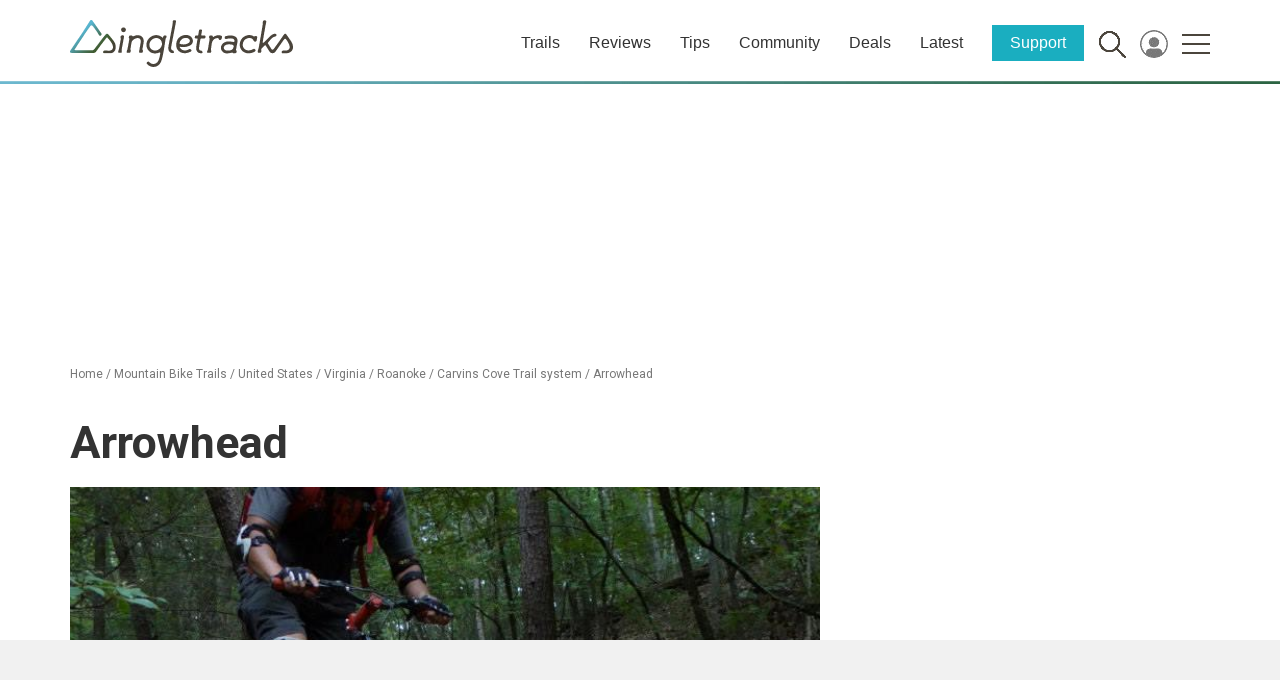

--- FILE ---
content_type: text/html; charset=utf-8
request_url: https://www.google.com/recaptcha/api2/aframe
body_size: 267
content:
<!DOCTYPE HTML><html><head><meta http-equiv="content-type" content="text/html; charset=UTF-8"></head><body><script nonce="dLEaUZgdOW2C-MbKM42x8A">/** Anti-fraud and anti-abuse applications only. See google.com/recaptcha */ try{var clients={'sodar':'https://pagead2.googlesyndication.com/pagead/sodar?'};window.addEventListener("message",function(a){try{if(a.source===window.parent){var b=JSON.parse(a.data);var c=clients[b['id']];if(c){var d=document.createElement('img');d.src=c+b['params']+'&rc='+(localStorage.getItem("rc::a")?sessionStorage.getItem("rc::b"):"");window.document.body.appendChild(d);sessionStorage.setItem("rc::e",parseInt(sessionStorage.getItem("rc::e")||0)+1);localStorage.setItem("rc::h",'1768687445124');}}}catch(b){}});window.parent.postMessage("_grecaptcha_ready", "*");}catch(b){}</script></body></html>